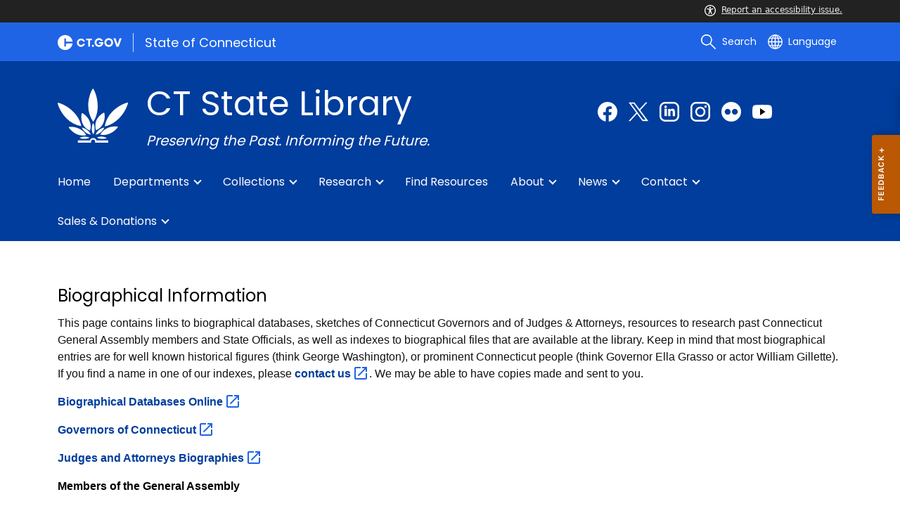

--- FILE ---
content_type: text/html; charset=utf-8
request_url: https://portal.ct.gov/csl/research/biographical-information
body_size: 17568
content:

<!DOCTYPE html>
<html lang="en">

<head>

    <!-- uat/version deploy -->
    <link rel="shortcut icon" href="/assets/agencyscaffolding/images/favIcon.ico" type="image/x-icon" />
    

<!-- Google Tag Manager -->
<script>(function(w,d,s,l,i){w[l]=w[l]||[];w[l].push({'gtm.start':
new Date().getTime(),event:'gtm.js'});var f=d.getElementsByTagName(s)[0],
j=d.createElement(s),dl=l!='dataLayer'?'&l='+l:'';j.async=true;j.src=
'https://www.googletagmanager.com/gtm.js?id='+i+dl;f.parentNode.insertBefore(j,f);
})(window,document,'script','dataLayer','GTM-56WZWNDL');</script>
<!-- End Google Tag Manager -->
    

<title>Biographical Information</title>
<meta name="description" content="" />
<meta name="keywords" content="" />
        <meta name="robots" content="index, follow" />

<!-- FACEBOOK -->
<meta property="og:description" content="" />
<meta property="og:title" content="Biographical Information" />
<meta property="og:url" content="https://portal.ct.gov/csl/research/biographical-information" />
<meta property="og:locale" content="en" />
<meta property="og:type" content="article" />
<meta property="og:image" content="" />
<!-- TWITTER -->
<meta name="twitter:card" content="summary" />
<meta name="twitter:url" content="https://portal.ct.gov/csl/research/biographical-information" />
<meta name="twitter:title" content="Biographical Information" />
<meta name="twitter:description" content="" />
<meta name="twitter:image" content="" />
<!-- GSC Filters -->
<meta name="pagetype" content="webpages" />





<link rel="canonical" href="https://portal.ct.gov/csl/research/biographical-information" />



<!-- <PageMap>
       <DataObject type="PageData">
          <Attribute name="type">webpages</Attribute>
          <Attribute name="metatitle">Biographical Information</Attribute>
       </DataObject>
    </PageMap> -->

    <!-- TODO:: Read the sitename from configuration -->
    <meta property="og:site_name" content="CT.gov" />
    <meta charset="utf-8" />
    <meta http-equiv="X-UA-Compatible" content="IE=edge" />
    <meta name="viewport" content="width=device-width, initial-scale=1" />
    <meta name="apple-mobile-web-app-capable" content="yes" />
    <meta name="mobile-web-app-capable" content="yes" />
    <meta name="apple-mobile-web-app-status-bar-style" content="black" />

    <!--<link rel="preload" as="font" href="~/assets/agencyscaffolding/css/fonts.min.css?v=20260124072613" />
    <link rel="stylesheet" href="~/assets/agencyscaffolding/css/components.min.css?v=20260124072613" />
    <link rel="stylesheet" href="~/assets/agencyscaffolding/css/print.min.css?v=20260124072613" media="print" />-->
    
    <link rel="stylesheet" href="/fractal-design-system/css/global.css?v=20260124072613" />

    <script src="/assets/agencyscaffolding/js/acc-bundle.js?v=20260124072613"></script>

    


    <script>
        /** Google search place holder code */
        (function () {
            var cx = '87d7e5a087a7f47c4';
            var gcse = document.createElement('script');
            gcse.type = 'text/javascript';
            gcse.async = true;
            gcse.src = 'https://cse.google.com/cse.js?cx=' + cx;
            var s = document.getElementsByTagName('script')[0];
            s.parentNode.insertBefore(gcse, s);
        })();

        var searchPlaceholder = false;
        function initiatePlaceholder() {
            var dmvHomeSearchEl = document.getElementById('gsc-i-id2');

            if (dmvHomeSearchEl) {
                searchPlaceholder = true;
                dmvHomeSearchEl.placeholder = '';
            }
            var dmvHomeSearchEl1 = document.getElementById('gsc-i-id1');
            if (dmvHomeSearchEl1) {
                searchPlaceholder = true;
                dmvHomeSearchEl1.placeholder = 'Search Portal';
            }
            if (searchPlaceholder === false) {
                setTimeout(initiatePlaceholder, 300);
            }


        }
        setTimeout(initiatePlaceholder, 300);

        /** Google search place holder code */
    </script>

    
<meta name="VIcurrentDateTime" content="639054118868168196" />
<meta name="VirtualFolder" content="/csl/" />
<script type="text/javascript" src="/layouts/system/VisitorIdentification.js"></script>


</head>
<body>
    <section role="region" aria-label="quick links">
        <a tabindex="0" aria-label="skip to content" class="show-on-focus skip-link" href="#mainContent">Skip to Content</a>
        <a tabindex="0" aria-label="skip to chat" id="skipToChat" class="show-on-focus skip-link" style="display: none;" href="#chatContent">Skip to Chat</a>
    </section>

    <script>
        function checkAndShowAnchor() {
            const helpButton = document.querySelector('.helpButton');
            const messagesWindow = document.querySelector('.messageWrapper');
            const messagesArea = document.querySelector('.messageArea');
            const dialogElement = document.querySelector('div[role="dialog"][aria-labelledby="sidebarDialogAssistiveText"].dockableContainer.showDockableContainer');
            const anchorTag = document.getElementById('skipToChat');

            if ((helpButton || dialogElement) && anchorTag) {
                if (dialogElement && !dialogElement.attributes['aria-live'] && !messagesWindow.attributes['aria-live']) {

                    dialogElement.setAttribute('aria-live', 'assertive');

                    messagesWindow.setAttribute('aria-live', 'assertive');
                    messagesWindow.setAttribute('aria-atomic', 'false');

                    dialogElement.focus();
                }

                anchorTag.style.display = 'block';

                //if (dialogElement)
                //    clearInterval(interval);
            }
        }

        function skipToChatProcess() {
            var elementExists = document.getElementsByClassName("helpButtonEnabled")[0];
            if (elementExists && window.innerWidth > 640) {
                document.getElementsByClassName("helpButtonEnabled")[0].setAttribute('id', 'chatContent');
                clearInterval(skip_to_chat_interval);
            }
        }


        const interval = setInterval(checkAndShowAnchor, 500);
        const skip_to_chat_interval = setInterval(skipToChatProcess, 500);
    </script>

    

<!-- Google Tag Manager (noscript) -->
<noscript><iframe src="https://www.googletagmanager.com/ns.html?id=GTM-56WZWNDL"
height="0" width="0" style="display:none;visibility:hidden"></iframe></noscript>
<!-- End Google Tag Manager (noscript) -->

    <access-bar></access-bar>

    <div class="page-wrap ctgov">

        

<style>
@media only screen and (max-width: 575.98px) {
    body:not(.dmv) {
        .language-widget .dropdown-menu {
            max-width: 300px !important;
        }
        .language_dropdown_menu .dropdown-item {
            white-space: unset;
            line-height: 21px;
            margin-bottom: 5px;
        }
    }
}
</style>






    <header class="cg-c-site-header" role="banner" aria-label="main site header">

    <div class="cg-c-accessbar">
        <div class="container">
            <div class="row-col">
                <a href="javascript:void(0);" onclick="window.location.href='https://www.surveymonkey.com/r/M8XWWCN?Acc=true&amp;SourceUrl='+encodeURIComponent(window.location.href);" class="cg-c-accessbar__link">
                    <svg version="1.1" class="cg-c-accessbar__header-icon" xmlns="http://www.w3.org/2000/svg" xmlns:xlink="http://www.w3.org/1999/xlink" x="0px" y="0px" viewBox="0 0 122.9 122.9" style="enable-background:new 0 0 122.9 122.9;" xml:space="preserve">

                    <path class="cg-c-accessbar__acc-icon" d="M61.4,0c33.9,0,61.5,27.5,61.5,61.4s-27.5,61.5-61.4,61.5C27.5,122.9,0,95.4,0,61.5C0,45.2,6.5,29.5,18,18
	C29.5,6.5,45.1,0,61.4,0z M61,74.2l-9,24.7c-0.4,1.3-1.4,2.3-2.6,2.8c-2.5,1.2-5.5,0.1-6.6-2.4c-0.6-1.2-0.6-2.6-0.2-3.8l6.2-17.3
	c0.5-1.3,0.9-2.6,1.2-4c0.3-1.4,0.4-2.8,0.5-4.2c0.2-2.5,0.4-5.3,0.5-7.9s0.2-5.2,0.3-7.3c0.1-2.6-0.6-2.8-2.7-3.3l-0.4-0.1l-18-3.4
	c-1.3-0.2-2.5-1-3.2-2.1c-1.6-2.3-1-5.4,1.3-7c1.1-0.8,2.4-1,3.8-0.8l19.3,3.6c0.8,0.1,1.5,0.2,2.3,0.2c2.4,0.3,4.8,0.5,7.2,0.5
	c3-0.1,6-0.3,8.9-0.7c0.9-0.1,1.8-0.2,2.6-0.3l18.2-3.4c1.3-0.3,2.6,0,3.8,0.7c2.3,1.5,2.9,4.7,1.3,6.9c0,0,0,0,0,0.1
	c-0.8,1.1-1.9,1.8-3.2,2.1l-17.4,3.3c-0.6,0.1-1.1,0.2-1.6,0.3c-1.8,0.3-2.7,0.5-2.6,3.1c0.1,1.9,0.3,4.2,0.6,6.5
	c0.3,2.8,0.8,5.7,1.3,8.4c0.3,1.8,0.6,3.2,1,4.6s0.8,2.8,1.4,4.4l6.1,16.9c0.9,2.6-0.4,5.5-3,6.4c-1.3,0.5-2.6,0.4-3.8-0.2
	c-1.2-0.6-2.1-1.6-2.6-2.8l-9-24.7l-1-1.8L61,74.2L61,74.2z M61.4,20.7c4.9,0,8.8,3.9,8.8,8.8c0,4.9-3.9,8.8-8.8,8.8
	c-4.9,0-8.8-3.9-8.8-8.8c0-2.3,0.9-4.6,2.6-6.2C56.9,21.6,59.1,20.7,61.4,20.7z M97.8,25.1C77.7,5,45.2,4.9,25.1,25
	S4.9,77.6,25,97.7s52.6,20.2,72.7,0.1c9.7-9.6,15.1-22.7,15.1-36.4C112.8,47.8,107.4,34.7,97.8,25.1z"></path>
        </svg>Report an accessibility issue.
                </a>
            </div>
        </div>
    </div>

    <script>
        document.addEventListener('DOMContentLoaded', function () {
            var accessBars = document.getElementsByTagName('access-bar');
            for (var i = 0; i < accessBars.length; i++) {
                accessBars[i].style.display = 'none';
            }
        });
    </script>










        <div class="cg-c-utilbar">
            <div class="container">
                <div class="row">
                    <div class="col-6">

<a href="https://portal.ct.gov/" class="cg-c-util-masthead" title="Ct.gov" ><img src="https://portal.ct.gov/csl/-/media/ctgov/feature/global/header/ctgov-logo-without-business-name.svg?rev=f0cc4286c5124e958cc22ceec4f96652&amp;la=en&amp;hash=2CFBA3CD709675E8D3ACF1E0EA010421" class="cg-c-util-masthead__logo" alt="Connecticut’s Official State Website Logo" />                                        <span class="cg-c-util-masthead__pipe"></span>
                                        <span class="cg-c-util-masthead__title">State of Connecticut</span>
</a>
                    </div>
                    <div class="col-6">

                        <div class="cg-c-navbar">

                            <!-- search -->

    <script>
        /** Google search place holder code */
        (function () {
            var cx = '87d7e5a087a7f47c4';
            var gcse = document.createElement('script');
            gcse.type = 'text/javascript';
            gcse.async = true;
            gcse.src = 'https://cse.google.com/cse.js?cx=' + cx;
            var s = document.getElementsByTagName('script')[0];
            s.parentNode.insertBefore(gcse, s);
        })();

        var searchPlaceholder = false;
        function initiatePlaceholder() {
            var dmvHomeSearchEl = document.getElementById('gsc-i-id2');

            if (dmvHomeSearchEl) {
                searchPlaceholder = true;
                dmvHomeSearchEl.placeholder = 'Search Portal';
            }
            var dmvHomeSearchEl1 = document.getElementById('gsc-i-id1');
            if (dmvHomeSearchEl1) {
                searchPlaceholder = true;
                dmvHomeSearchEl1.placeholder = 'Search Portal';
            }
            if (searchPlaceholder === false) {
                setTimeout(initiatePlaceholder, 300);
            }

        }
        setTimeout(initiatePlaceholder, 300);
    </script>
    <div class="cg-c-navbar__item js-navbar__search-input">
        <div class="cg-c-navbar__search-input">
            <div class="gcse-searchbox-only"
                 data-resultsUrl="https://portal.ct.gov/csl/search"
                 data-enableHistory="False"
                 data-autoCompleteMaxCompletions="20"
                 data-autoCompleteMatchType="Any"
                 data-defaultToRefinement=""
                 data-as_sitesearch="">
                <div id="___gcse_0">
                    <div class="gsc-control-searchbox-only gsc-control-searchbox-only-en"
                         dir="ltr">
                        <form class="gsc-search-box gsc-search-box-tools"
                              accept-charset="utf-8">
                            <table class="gsc-search-box"
                                   cellspacing="0"
                                   cellpadding="0">
                                <tbody>
                                    <tr>
                                        <td class="gsc-input"
                                            placeholder="Search Portal">
                                            <div class="gsc-input-box" id="gsc-iw-id1">
                                                <table style="width: 100%; padding: 0px;"
                                                       id="gs_id50"
                                                       class="gstl_50 gsc-input"
                                                       placeholder="Search Portal"
                                                       cellspacing="0"
                                                       cellpadding="0">
                                                    <tbody>
                                                        <tr>
                                                            <td id="gs_tti50" class="gsib_a">
                                                                <input autocomplete="off"
                                                                       type="text"
                                                                       size="10"
                                                                       class="gsc-input"
                                                                       name="search"
                                                                       title="search"
                                                                       style="width: 100%; padding: 0px; border: medium none; margin: 0px; height: auto; background: rgb(255, 255, 255) url(&quot;https://www.google.com/cse/static/images/1x/en/branding.png&quot;) no-repeat scroll left center; outline: currentcolor none medium;"
                                                                       id="gsc-i-id1"
                                                                       dir="ltr"
                                                                       spellcheck="false"
                                                                       placeholder="How can we help?" />
                                                            </td>
                                                            <td class="gsib_b">
                                                                <div class="gsst_b"
                                                                     id="gs_st50"
                                                                     dir="ltr">
                                                                    <a class="gsst_a"
                                                                       href="javascript:void(0)"
                                                                       style="display: none;"
                                                                       title="Clear search box"
                                                                       role="button">
                                                                        <span class="gscb_a"
                                                                              id="gs_cb50"
                                                                              aria-hidden="true">×</span>
                                                                    </a>
                                                                </div>
                                                            </td>
                                                        </tr>
                                                    </tbody>
                                                </table>
                                            </div>
                                        </td>
                                        <td class="gsc-search-button">
                                            <button class="gsc-search-button gsc-search-button-v2">
                                                <svg width="13"
                                                     height="13"
                                                     viewBox="0 0 13 13">
                                                    <title>search</title>
                                                    <path d="m4.8495 7.8226c0.82666 0 1.5262-0.29146 2.0985-0.87438 0.57232-0.58292 0.86378-1.2877 0.87438-2.1144 0.010599-0.82666-0.28086-1.5262-0.87438-2.0985-0.59352-0.57232-1.293-0.86378-2.0985-0.87438-0.8055-0.010599-1.5103 0.28086-2.1144 0.87438-0.60414 0.59352-0.8956 1.293-0.87438 2.0985 0.021197 0.8055 0.31266 1.5103 0.87438 2.1144 0.56172 0.60414 1.2665 0.8956 2.1144 0.87438zm4.4695 0.2115 3.681 3.6819-1.259 1.284-3.6817-3.7 0.0019784-0.69479-0.090043-0.098846c-0.87973 0.76087-1.92 1.1413-3.1207 1.1413-1.3553 0-2.5025-0.46363-3.4417-1.3909s-1.4088-2.0686-1.4088-3.4239c0-1.3553 0.4696-2.4966 1.4088-3.4239 0.9392-0.92727 2.0864-1.3969 3.4417-1.4088 1.3553-0.011889 2.4906 0.45771 3.406 1.4088 0.9154 0.95107 1.379 2.0924 1.3909 3.4239 0 1.2126-0.38043 2.2588-1.1413 3.1385l0.098834 0.090049z"></path>
                                                </svg>
                                            </button>
                                        </td>
                                        <td class="gsc-clear-button">
                                            <div class="gsc-clear-button"
                                                 title="clear results">&nbsp;</div>
                                        </td>
                                    </tr>
                                </tbody>
                            </table>
                        </form>
                    </div>
                </div>

            </div>
        </div>
    </div>
    <div class="cg-c-navbar__item">
        <button class="cg-c-navbar__button cg-c-navbar__button--search js-navbar__search"
                aria-label="search"
                tabindex="0">
            <img src="https://portal.ct.gov/csl/-/media/ctgov/feature/global/header/search-outline-white.svg?rev=54de92f8396d4345b13a0c401444cf84&amp;la=en&amp;hash=C80B95D76DAD29139F2E38197FB8A118" class="cg-c-navbar__icon cg-c-navbar__icon--search" alt="" />
            <span class="cg-c-navbar__link-text">
                Search
            </span>
        </button>
        <div class="cg-c-navbar__button cg-c-navbar__button--close js-navbar__search--close">
            <img src="https://portal.ct.gov/csl/-/media/ctgov/feature/search/search/close-outline-white.svg?rev=cc30841e197f4423b2bb31dc50adb200&amp;la=en&amp;hash=C65980A6EEDC0ED2DFF48B4C12F5CEB8" class="cg-c-navbar__icon cg-c-navbar__icon--close" alt="Close Search" />
        </div>
    </div>






                            <!-- language -->
                            
<div class="cg-c-navbar__item js-navbar__language">
    <button class="cg-c-navbar__button cg-c-navbar__button--language"
            tabindex="0"
            id="cg-language-toggle"
            aria-label="Select a language"
            aria-haspopup="true"
            aria-expanded="false">
        <img src="/-/media/CtGov/Feature/Global/Header/globe-outline-white.svg"
             class="cg-c-navbar__icon cg-c-navbar__icon--language" alt="" /><span class="cg-c-navbar__link-text">
            Language
        </span>
    </button>
    <ul class="cg-c-menu cg-c-menu--navbar dropdown-menu notranslate"
        aria-labelledby="cg-language-toggle"
        id="cg-language-content">

            <li class="cg-c-menu__item">
                <a class="cg-c-menu__link dropdown-item" href="javascript:void(0);" data-language="ar">Arabic</a>
            </li>
            <li class="cg-c-menu__item">
                <a class="cg-c-menu__link dropdown-item" href="javascript:void(0);" data-language="zh-CN">Chinese (Simplified)</a>
            </li>
            <li class="cg-c-menu__item">
                <a class="cg-c-menu__link dropdown-item" href="javascript:void(0);" data-language="zh-TW">Chinese (Traditional)</a>
            </li>
            <li class="cg-c-menu__item">
                <a class="cg-c-menu__link dropdown-item" href="javascript:void(0);" data-language="en_US">English</a>
            </li>
            <li class="cg-c-menu__item">
                <a class="cg-c-menu__link dropdown-item" href="javascript:void(0);" data-language="fr">French</a>
            </li>
            <li class="cg-c-menu__item">
                <a class="cg-c-menu__link dropdown-item" href="javascript:void(0);" data-language="de">German</a>
            </li>
            <li class="cg-c-menu__item">
                <a class="cg-c-menu__link dropdown-item" href="javascript:void(0);" data-language="ht">Haitian Creole</a>
            </li>
            <li class="cg-c-menu__item">
                <a class="cg-c-menu__link dropdown-item" href="javascript:void(0);" data-language="hi">Hindi</a>
            </li>
            <li class="cg-c-menu__item">
                <a class="cg-c-menu__link dropdown-item" href="javascript:void(0);" data-language="it">Italian</a>
            </li>
            <li class="cg-c-menu__item">
                <a class="cg-c-menu__link dropdown-item" href="javascript:void(0);" data-language="ko">Korean</a>
            </li>
            <li class="cg-c-menu__item">
                <a class="cg-c-menu__link dropdown-item" href="javascript:void(0);" data-language="ps">Pashto</a>
            </li>
            <li class="cg-c-menu__item">
                <a class="cg-c-menu__link dropdown-item" href="javascript:void(0);" data-language="pl">Polish</a>
            </li>
            <li class="cg-c-menu__item">
                <a class="cg-c-menu__link dropdown-item" href="javascript:void(0);" data-language="pt">Portuguese (Brazil)</a>
            </li>
            <li class="cg-c-menu__item">
                <a class="cg-c-menu__link dropdown-item" href="javascript:void(0);" data-language="ru">Russian</a>
            </li>
            <li class="cg-c-menu__item">
                <a class="cg-c-menu__link dropdown-item" href="javascript:void(0);" data-language="es">Spanish</a>
            </li>
            <li class="cg-c-menu__item">
                <a class="cg-c-menu__link dropdown-item" href="javascript:void(0);" data-language="tl">Filipino</a>
            </li>
            <li class="cg-c-menu__item">
                <a class="cg-c-menu__link dropdown-item" href="javascript:void(0);" data-language="uk">Ukrainian</a>
            </li>
            <li class="cg-c-menu__item">
                <a class="cg-c-menu__link dropdown-item" href="javascript:void(0);" data-language="vi">Vietnamese</a>
            </li>

    </ul>
</div>

    <div class="google_translate">
        <div id="newTranslate_element"> </div>
        <script type="text/javascript"
                src="//translate.google.com/translate_a/element.js?cb=initGoogleTranslateElement"></script>
    </div>




                            <!-- sign in -->


                        </div>

                    </div>
                </div>
            </div>
        </div>

        <!-- end of utility bar -->
        <!-- home hero background images -->

        <div class="cg-n-navigation__container" style="background-image: url('')">
            <div class="container">
                <div class="row">
                    <div class="col-6 col-lg-8">
                        <span id="heroTitleValueForH1" style="display: none;">CT State Library</span>

                        <script>
                            document.addEventListener("DOMContentLoaded", function () {

                                // Check if there are any h1 tags on the page except for the one with id "ct-logoutModalLabel"
                                var h1Tags = document.querySelectorAll("h1:not(#ct-logoutModalLabel)");

                                var isHome = "False";
                                console.log("It is home page: ", isHome)

                                if (h1Tags.length <= 0 && isHome == "True") {
                                    var heroTitleValue = document.getElementById("heroTitleValueForH1").textContent;
                                    console.log("Value of heroTitleValueForH1:", heroTitleValue);

                                    var srOnlySpan = document.createElement("span");
                                    srOnlySpan.className = "sr-only";

                                    var newH1 = document.createElement("h1");
                                    newH1.textContent = heroTitleValue;

                                    srOnlySpan.appendChild(newH1);
                                    document.body.insertBefore(srOnlySpan, document.body.firstChild);
                                    console.log("New sr-only span with h1 inserted into the DOM.");
                                } else {
                                    console.log("No h1 tags found on the page.");
                                }
                            });
                        </script>


                        <div class="cg-c-agency-head">
        <div class="cg-c-agency-head__logo">
            <img src="https://portal.ct.gov/csl/-/media/csl/logo/csl-logo.svg?rev=20baa8fcc4864a758aa26bae4e8cd69a&amp;la=en&amp;hash=10E5C2050CB5B5CB14661B7AEADFD6A0" class="cg-c-agency-head__imgsrc" vspace="8" alt="Connecticut State Library" />
        </div>
        
    <div class="cg-c-agency-head__masthead">
        <div class="cg-c-agency-head__title">
            CT State Library
        </div>
        <div class="cg-c-agency-head__description">
            <em>Preserving the Past. Informing the Future.</em>
        </div>
    </div>
</div>

                    </div>

                    <div class="col-6 col-lg-4">

                        <!-- social icons -->
    <div class="cg-c-social-menu">
        <ul class="cg-c-social-menu__list">

                        <li class="cg-c-social-menu__item">
                            <a href="http://www.facebook.com/CtStateLibrary" target="_blank" aria-label="Facebook external link" class="cg-c-social-menu__link">
                                <img class="cg-c-social-menu__icon-img" src="https://portal.ct.gov/csl/-/media/ctgov/project/agencyscaffolding/footer/revised-social-icons/facebook_dark-blue.svg?rev=99fc3f16e0d2402aa63b4f9060bb06d1" alt="Facebook" />
                            </a>
                        </li>
                        <li class="cg-c-social-menu__item">
                            <a href="http://www.twitter.com/LibraryofCt" target="_blank" aria-label="Twitter external link" class="cg-c-social-menu__link">
                                <img class="cg-c-social-menu__icon-img" src="https://portal.ct.gov/csl/-/media/ctgov/project/agencyscaffolding/footer/revised-social-icons/twitter_dark-blue.svg?rev=0db6c1c027f04ffab4a4572c12babb37" alt="X" />
                            </a>
                        </li>
                        <li class="cg-c-social-menu__item">
                            <a href="https://www.linkedin.com/company/connecticut-state-library/" target="_blank" aria-label="LinkedIn external link" class="cg-c-social-menu__link">
                                <img class="cg-c-social-menu__icon-img" src="https://portal.ct.gov/csl/-/media/ctgov/project/agencyscaffolding/footer/revised-social-icons/linkedin_dark-blue.svg?rev=d6dcfbddf0464bba88523c081dc273fe" alt="LinkedIn" />
                            </a>
                        </li>
                        <li class="cg-c-social-menu__item">
                            <a href="https://www.instagram.com/ctstatelibrary" target="_blank" aria-label="Instagram external link" class="cg-c-social-menu__link">
                                <img class="cg-c-social-menu__icon-img" src="https://portal.ct.gov/csl/-/media/ctgov/project/agencyscaffolding/footer/revised-social-icons/instagram_dark-blue.svg?rev=468cf9b036dd4d12b7f28c0421c7a309" alt="Instagram" />
                            </a>
                        </li>
                        <li class="cg-c-social-menu__item">
                            <a href="http://www.flickr.com/photos/ctarchives" target="_blank" aria-label="Flickr external link" class="cg-c-social-menu__link">
                                <img class="cg-c-social-menu__icon-img" src="https://portal.ct.gov/csl/-/media/ctgov/project/agencyscaffolding/footer/flickr_31.svg?rev=b78c358d866b46d99ca267fa55dcb74a" alt="Flickr" />
                            </a>
                        </li>
                        <li class="cg-c-social-menu__item">
                            <a href="https://www.youtube.com/channel/UCn6oqyrM4hcWipvepDFoiUQ" target="_blank" aria-label="YouTube external link" class="cg-c-social-menu__link">
                                <img class="cg-c-social-menu__icon-img" src="https://portal.ct.gov/csl/-/media/ctgov/project/agencyscaffolding/footer/revised-social-icons/youtube_dark-blue.svg?rev=cb9afaf4756f4264b4042eee86029d87" alt="YouTube" />
                            </a>
                        </li>

        </ul>
    </div>


                    </div>
                </div>
            </div>

            <div class="container">
                <div class="row-col">

                    <!-- navigation -->
    <div class="cg-c-main-nav__container">

        <div class="cg-c-hamburger hidden" id="hamburger">
            <div class="cg-c-hamburger__clickable" tabindex="0">CT State Library</div>
            <span class="cg-c-hamburger__icon">&#9776;</span>
            <span class="cg-c-hamburger__title">CT State Library</span>
            <span class="cg-c-hamburger__menu-label">Main Menu</span>
        </div>

        <div class="cg-c-main-nav__menu-overlay"></div>

        <nav class="cg-c-main-nav" role="navigation" aria-label="Press control + alt + spacebar to open submenus">

            <div class="cg-c-main-nav__meta-nav">
                <div class="cg-c-menu-close hidden" id="menu-close" tabindex="0">
                    <span class="cg-c-menu-close__icon">&times;</span>
                    Close
                </div>

                <div class="cg-c-menu-sub-back hidden"
                     id="menu-sub-back"
                     tabindex="0">
                    <span class="cg-c-menu-sub-back__icon">&#x2B90;</span>
                    Back
                </div>

                <div class="cg-c-menu-sub-sub-back hidden"
                     id="menu-sub-sub-back"
                     tabindex="0">
                    <span class="cg-c-menu-sub-sub-back__icon">&#x2B90;</span>
                    Back
                </div>
            </div>
                <ul class="cg-c-main-nav__list cg-c-main-nav__list--main">
                            <li class="cg-c-main-nav__item">
<a href="https://portal.ct.gov/csl" class="cg-c-main-nav__link" >Home</a>                                
                                
                            </li>
                            <li class="cg-c-main-nav__item">
<a href="https://portal.ct.gov/csl/departments" class="cg-c-main-nav__link" >Departments</a>                                
                                        <ul class="cg-c-main-nav__list cg-c-main-nav__list--sub">
                    <li class="cg-c-main-nav__item">
<a href="https://portal.ct.gov/csl/departments/reference-services-group" class="cg-c-main-nav__link" >Reference</a>                        
                                <ul class="cg-c-main-nav__list cg-c-main-nav__list--sub-sub">
                    <li class="cg-c-main-nav__item">
<a href="https://libguides.ctstatelibrary.org/GIRS/home" class="cg-c-main-nav__link" >Government information</a>                    </li>
                    <li class="cg-c-main-nav__item">
<a href="https://libguides.ctstatelibrary.org/hg/home" class="cg-c-main-nav__link" >History and genealogy</a>                    </li>
                    <li class="cg-c-main-nav__item">
<a href="https://libguides.ctstatelibrary.org/law" class="cg-c-main-nav__link" >Law and legislation</a>                    </li>
        </ul>

                    </li>
                    <li class="cg-c-main-nav__item">
<a href="https://portal.ct.gov/csl/departments/collection-services-group" class="cg-c-main-nav__link" >Collection services</a>                        
                        
                    </li>
                    <li class="cg-c-main-nav__item">
<a href="https://portal.ct.gov/csl/departments/public-records" class="cg-c-main-nav__link" title="Public Records" >Public records </a>                        
                                <ul class="cg-c-main-nav__list cg-c-main-nav__list--sub-sub">
                    <li class="cg-c-main-nav__item">
<a href="https://portal.ct.gov/csl/departments/public-records/about" class="cg-c-main-nav__link" >About public records</a>                    </li>
                    <li class="cg-c-main-nav__item">
<a href="https://portal.ct.gov/csl/departments/public-records/municipal-program" class="cg-c-main-nav__link" >Municipal Records Program</a>                    </li>
                    <li class="cg-c-main-nav__item">
<a href="https://portal.ct.gov/csl/departments/public-records/municipal-program/policies-forms" class="cg-c-main-nav__link" >Municipal forms, policies, & procedures</a>                    </li>
                    <li class="cg-c-main-nav__item">
<a href="https://portal.ct.gov/csl/departments/public-records/municipal-program/general-schedules" class="cg-c-main-nav__link" >Municipal general retention schedules</a>                    </li>
                    <li class="cg-c-main-nav__item">
<a href="https://portal.ct.gov/csl/departments/public-records/municipal-program/hdpp" class="cg-c-main-nav__link" >Historic Documents Preservation Program</a>                    </li>
                    <li class="cg-c-main-nav__item">
<a href="https://portal.ct.gov/csl/departments/public-records/state-program" class="cg-c-main-nav__link" >State Records Program</a>                    </li>
                    <li class="cg-c-main-nav__item">
<a href="https://portal.ct.gov/csl/departments/public-records/state-program/policies-forms" class="cg-c-main-nav__link" >State forms, policies, & procedures</a>                    </li>
                    <li class="cg-c-main-nav__item">
<a href="https://portal.ct.gov/csl/departments/public-records/state-program/general-schedules" class="cg-c-main-nav__link" >State general retention schedules</a>                    </li>
                    <li class="cg-c-main-nav__item">
<a href="https://portal.ct.gov/csl/departments/public-records/state-program/agency-specific-schedules" class="cg-c-main-nav__link" >State agency specific retention schedules</a>                    </li>
                    <li class="cg-c-main-nav__item">
<a href="https://portal.ct.gov/csl/departments/public-records/state-program/state-records-center" class="cg-c-main-nav__link" >State Records Center</a>                    </li>
                    <li class="cg-c-main-nav__item">
<a href="https://portal.ct.gov/csl/departments/public-records/essential-records" class="cg-c-main-nav__link" >Essential Records Program</a>                    </li>
        </ul>

                    </li>
                    <li class="cg-c-main-nav__item">
<a href="https://portal.ct.gov/csl/departments/division-of-library-development" class="cg-c-main-nav__link" >Library development</a>                        
                                <ul class="cg-c-main-nav__list cg-c-main-nav__list--sub-sub">
                    <li class="cg-c-main-nav__item">
<a href="https://portal.ct.gov/csl/departments/ct-lab" class="cg-c-main-nav__link" >CT Library for Accessible books</a>                    </li>
        </ul>

                    </li>
                    <li class="cg-c-main-nav__item">
<a href="https://portal.ct.gov/csl/departments/museum-of-connecticut-history" class="cg-c-main-nav__link" >Museum of CT History</a>                        
                        
                    </li>
                    <li class="cg-c-main-nav__item">
<a href="https://portal.ct.gov/csl/departments/state-archives" class="cg-c-main-nav__link" >State archives</a>                        
                                <ul class="cg-c-main-nav__list cg-c-main-nav__list--sub-sub">
                    <li class="cg-c-main-nav__item">
<a href="https://portal.ct.gov/csl/departments/state-archives/collections" class="cg-c-main-nav__link" >Collections</a>                    </li>
                    <li class="cg-c-main-nav__item">
<a href="https://portal.ct.gov/csl/departments/state-archives/historical-records-advisory-board" class="cg-c-main-nav__link" >Historical Records Advisory Board</a>                    </li>
                    <li class="cg-c-main-nav__item">
<a href="https://portal.ct.gov/csl/departments/state-archives/policies-and-procedures" class="cg-c-main-nav__link" >Policies and Procedures</a>                    </li>
                    <li class="cg-c-main-nav__item">
<a href="https://portal.ct.gov/csl/departments/state-archives/state-archives-news" class="cg-c-main-nav__link" >State Archives News</a>                    </li>
        </ul>

                    </li>
        </ul>

                            </li>
                            <li class="cg-c-main-nav__item">
<a href="https://portal.ct.gov/csl/collections" class="cg-c-main-nav__link" >Collections</a>                                
                                        <ul class="cg-c-main-nav__list cg-c-main-nav__list--sub">
                    <li class="cg-c-main-nav__item">
<a href="https://libguides.ctstatelibrary.org/az.php" class="cg-c-main-nav__link" >Databases</a>                        
                        
                    </li>
                    <li class="cg-c-main-nav__item">
<a href="https://libguides.ctstatelibrary.org/DigitalCollectionsatCSL" class="cg-c-main-nav__link" >Digital collections</a>                        
                        
                    </li>
                    <li class="cg-c-main-nav__item">
<a href="https://cscu-csl.primo.exlibrisgroup.com/discovery/search?vid=01CSCU_CSL:CSL_V1" class="cg-c-main-nav__link" >Library catalog</a>                        
                        
                    </li>
                    <li class="cg-c-main-nav__item">
<a href="https://cslarchives.ctstatelibrary.org/" class="cg-c-main-nav__link" >State archives finding aids</a>                        
                        
                    </li>
                    <li class="cg-c-main-nav__item">
<a href="https://portal.ct.gov/csl/collections/newspapers" class="cg-c-main-nav__link" >Newspapers</a>                        
                        
                    </li>
                    <li class="cg-c-main-nav__item">
<a href="https://portal.ct.gov/csl/collections/resources-for-state-agencies-local-gov" class="cg-c-main-nav__link" >For State Agencies/Local Gov</a>                        
                        
                    </li>
                    <li class="cg-c-main-nav__item">
<a href="https://libguides.ctstatelibrary.org/WPA-Art" class="cg-c-main-nav__link" >WPA art inventory</a>                        
                        
                    </li>
        </ul>

                            </li>
                            <li class="cg-c-main-nav__item">
<a href="https://portal.ct.gov/csl/research" class="cg-c-main-nav__link" >Research</a>                                
                                        <ul class="cg-c-main-nav__list cg-c-main-nav__list--sub">
                    <li class="cg-c-main-nav__item">
<a href="https://libguides.ctstatelibrary.org/hg/aerialphotos" class="cg-c-main-nav__link" >Aerial Photos</a>                        
                        
                    </li>
                    <li class="cg-c-main-nav__item">
<a href="https://portal.ct.gov/csl/collections/newspapers" class="cg-c-main-nav__link" >CT Newspapers</a>                        
                        
                    </li>
                    <li class="cg-c-main-nav__item">
<a href="https://libguides.ctstatelibrary.org/az.php" class="cg-c-main-nav__link" >Databases</a>                        
                        
                    </li>
                    <li class="cg-c-main-nav__item">
<a href="https://portal.ct.gov/csl/research/legislative-histories" class="cg-c-main-nav__link" >Legislative histories</a>                        
                        
                    </li>
                    <li class="cg-c-main-nav__item">
<a href="https://libguides.ctstatelibrary.org/researchguides" class="cg-c-main-nav__link" >Research Guides</a>                        
                        
                    </li>
                    <li class="cg-c-main-nav__item">
<a href="https://portal.ct.gov/csl/collections/state-agency-profiles" class="cg-c-main-nav__link" >State agency profiles</a>                        
                        
                    </li>
        </ul>

                            </li>
                            <li class="cg-c-main-nav__item">
<a href="https://portal.ct.gov/csl/find-resources" class="cg-c-main-nav__link" >Find Resources</a>                                
                                
                            </li>
                            <li class="cg-c-main-nav__item">
<a href="https://portal.ct.gov/csl/home/about" class="cg-c-main-nav__link" >About</a>                                
                                        <ul class="cg-c-main-nav__list cg-c-main-nav__list--sub">
                    <li class="cg-c-main-nav__item">
<a href="https://portal.ct.gov/csl/about/get-a-csl-library-card-and-use-or-borrow-materials" class="cg-c-main-nav__link" >Get a CSL library card</a>                        
                        
                    </li>
                    <li class="cg-c-main-nav__item">
<a href="https://portal.ct.gov/csl/about/interlibrary-loans---ill" class="cg-c-main-nav__link" >Interlibrary Loans (ILL)</a>                        
                        
                    </li>
                    <li class="cg-c-main-nav__item">
<a href="https://portal.ct.gov/csl/about/hours-and-locations" class="cg-c-main-nav__link" >Hours & locations</a>                        
                                <ul class="cg-c-main-nav__list cg-c-main-nav__list--sub-sub">
                    <li class="cg-c-main-nav__item">
<a href="https://portal.ct.gov/csl/about/hours-and-locations/visit-the-state-library-in-hartford" class="cg-c-main-nav__link" >Visit the State Library in Hartford</a>                    </li>
        </ul>

                    </li>
                    <li class="cg-c-main-nav__item">
<a href="https://portal.ct.gov/csl/about/csl-policies" class="cg-c-main-nav__link" >CSL policies</a>                        
                        
                    </li>
                    <li class="cg-c-main-nav__item">
<a href="https://portal.ct.gov/csl/about/state-librarian" class="cg-c-main-nav__link" >State Librarian</a>                        
                        
                    </li>
                    <li class="cg-c-main-nav__item">
<a href="https://portal.ct.gov/csl/about/state-library-board" class="cg-c-main-nav__link" >Library board</a>                        
                        
                    </li>
        </ul>

                            </li>
                            <li class="cg-c-main-nav__item">
<a href="https://portal.ct.gov/csl/news" class="cg-c-main-nav__link" >News</a>                                
                                        <ul class="cg-c-main-nav__list cg-c-main-nav__list--sub">
                    <li class="cg-c-main-nav__item">
<a href="https://portal.ct.gov/csl/news/third-thursday-presentations" class="cg-c-main-nav__link" >Third Thursday video presentations</a>                        
                        
                    </li>
                    <li class="cg-c-main-nav__item">
<a href="https://portal.ct.gov/csl/news/events" class="cg-c-main-nav__link" >Upcoming events</a>                        
                        
                    </li>
        </ul>

                            </li>
                            <li class="cg-c-main-nav__item">
<a href="https://portal.ct.gov/csl/contactus" class="cg-c-main-nav__link" >Contact</a>                                
                                        <ul class="cg-c-main-nav__list cg-c-main-nav__list--sub">
                    <li class="cg-c-main-nav__item">
<a href="https://portal.ct.gov/csl/email-us" class="cg-c-main-nav__link" >Email us</a>                        
                        
                    </li>
                    <li class="cg-c-main-nav__item">
<a href="https://portal.ct.gov/csl/contactus/contact-state-library-departments" class="cg-c-main-nav__link" >Contact state library departments</a>                        
                        
                    </li>
        </ul>

                            </li>
                            <li class="cg-c-main-nav__item">
<a href="https://portal.ct.gov/csl/sales-and-donations" class="cg-c-main-nav__link" >Sales & donations</a>                                
                                        <ul class="cg-c-main-nav__list cg-c-main-nav__list--sub">
                    <li class="cg-c-main-nav__item">
<a href="https://ctstatelibrary.info/the-public-records-of-the-state-of-connecticut-order-form/" class="cg-c-main-nav__link" >Purchase public records of the state</a>                        
                        
                    </li>
                    <li class="cg-c-main-nav__item">
<a href="https://egov.ct.gov/HeritageFoundationDonations/Donation/Create" class="cg-c-main-nav__link" >CT Library for Accessible Books</a>                        
                        
                    </li>
                    <li class="cg-c-main-nav__item">
<a href="https://portal.ct.gov/csl/sales-and-donations/connecticut-fights" class="cg-c-main-nav__link" >Purchase CT Fights book</a>                        
                        
                    </li>
                    <li class="cg-c-main-nav__item">
<a href="https://portal.ct.gov/csl/sales-and-donations/connecticut-heritage-foundation" class="cg-c-main-nav__link" >Connecticut Heritage Foundation</a>                        
                        
                    </li>
        </ul>

                            </li>
                </ul>
        </nav>
    </div>
                </div>
            </div>
        </div>

    </header>
    <!-- sign out modal -->
    <div class="cg-c-modal modal fade"
         id="js-logoutModal"
         data-backdrop="static"
         data-keyboard="false"
         tabindex="-1"
         aria-labelledby="ct-logoutModalLabel"
         aria-hidden="true">
        <div class="modal-dialog modal-dialog modal-dialog-centered">
            <div class="modal-content">
                <div class="modal-header">
                    <h2 class="modal-title" id="ct-logoutModalLabel">
                        You are about to Logout
                    </h2>
                    <button type="button"
                            class="cg-c-modal__close close"
                            data-dismiss="modal"
                            data-bs-dismiss="modal"
                            aria-label="Close">
                        <span aria-hidden="true">&times;</span>
                    </button>
                </div>
                <div class="modal-body">
                    Are you sure you want to log out of your account? If you do want to logout, please click &quot;Logout&quot;.
                </div>
                <div class="modal-footer">

                    <button type="button"
                            class="cg-c-button cg-c-button--secondary"
                            data-dismiss="modal"
                            data-bs-dismiss="modal">
                        Cancel
                    </button>

                        <a type="button" class="cg-c-button cg-c-button--primary ct-logout" href="https://stg.login.ct.gov/IDPSloInit?metaAlias=/boscitizens/devidp&amp;binding=urn:oasis:names:tc:SAML:2.0:bindings:HTTP-POST&amp;RelayState=https://stg.login.ct.gov/ctidentity/login" target="">
                            Logout
                        </a>

                </div>
            </div>
        </div>
    </div>

        <div>
            <div class="master-template">

                <section class="content sitecore-placeholder-content" role="region" aria-label="page information">
                    

<!-- validate dr environment -->







<div class=content-block-section>
    <div class="container" >

                
        <div class="row">
            <div class="col-lg-12 col-12">
                
            </div>
        </div>
    </div>
</div>



                </section>


                <main id="mainContent" role="main">
                    


<div class=content-block-section>
    <div class="container" >

                
        <div class="row">
            <div class="col-lg-12 col-12">
                


<article class="richtext-content tile-card-anchor  " >
        <h3 class="title-spacing heading-6">Biographical Information</h3>
    <p style="color: #111111; background-color: #ffffff; margin-right: 0px; margin-bottom: 20px; margin-left: 0px; padding: 0px; border: 0px;">This page contains links to biographical databases, sketches of Connecticut Governors and of Judges &amp; Attorneys, resources to research past Connecticut General Assembly members and State Officials, as well as indexes to biographical files that are available at the library. Keep in mind that most biographical entries are for well known historical figures (think George Washington), or prominent Connecticut people (think Governor Ella Grasso or actor William Gillette). If you find a name in one of our indexes, please&nbsp;<strong style="margin: 0px; padding: 0px; border: 0px;"><a href="https://ctstatelibrary.org/contact-us/" style="color: #0f5ea8; margin: 0px; padding: 0px; border: 0px;">contact us</a></strong>. We may be able to have copies made and sent to you.&nbsp;</p>
<p style="color: #111111; background-color: #ffffff; margin: 0px 0px 20px; padding: 0px; border: 0px;"><strong style="margin: 0px; padding: 0px; border: 0px;"><a href="https://libguides.ctstatelibrary.org/az.php?s=41038" style="color: #0f5ea8; margin: 0px; padding: 0px; border: 0px;">Biographical Databases Online</a></strong></p>
<p style="color: #111111; background-color: #ffffff; margin: 0px 0px 20px; padding: 0px; border: 0px;"><a href="https://museumofcthistory.org/museum-exhibits/governors-of-connecticut/roster-of-connecticut-governors/" style="color: #0f5ea8; margin: 0px; padding: 0px; border: 0px;"><strong style="margin: 0px; padding: 0px; border: 0px;">Governors of Connecticut</strong></a></p>
<p style="color: #111111; background-color: #ffffff; margin: 0px 0px 20px; padding: 0px; border: 0px;"><a href="https://libguides.ctstatelibrary.org/law/judge-attorney-biographies" style="color: #0f5ea8; margin: 0px; padding: 0px; border: 0px;"><strong style="margin: 0px; padding: 0px; border: 0px;">Judges and Attorneys Biographies</strong></a></p>
<p style="color: #111111; background-color: #ffffff; margin: 0px 0px 20px; padding: 0px; border: 0px;"><strong style="margin: 0px; padding: 0px; border: 0px;">Members of the General Assembly</strong></p>
<ul style="color: #111111; background-color: #ffffff; margin: 0px 0px 15px 20px; padding: 0px; border: 0px; list-style-type: circle; list-style-image: initial;">
    <li style="margin: 0px; padding: 0px; border: 0px;"><strong style="margin: 0px; padding: 0px; border: 0px;"><a href="https://www.ctatatelibrarydata.org/connecticut-general-assembly-members/" style="color: #0f5ea8; margin: 0px; padding: 0px; border: 0px;">Connecticut General Assembly Database</a></strong></li>
    <li style="margin: 0px; padding: 0px; border: 0px;"><strong style="margin: 0px; padding: 0px; border: 0px;"><a href="https://cscu-csl-primo.hosted.exlibrisgroup.com/primo-explore/fulldisplay?docid=01CSCU_NETWORK_ALMA7171254470003451&amp;context=L&amp;vid=CSL_V1&amp;search_scope=CSL_ALMA&amp;tab=default_tab&amp;lang=en_US" style="color: #0f5ea8; margin: 0px; padding: 0px; border: 0px;">Evening Post Annual &ndash; Biographical Sketches of State Officers,&nbsp;Online 1882-1889, 1892, 1895</a></strong></li>
    <li style="margin: 0px; padding: 0px; border: 0px;"><strong style="margin: 0px; padding: 0px; border: 0px;"><a href="https://cscu-csl-primo.hosted.exlibrisgroup.com/primo-explore/fulldisplay?docid=01CSCU_NETWORK_ALMA7173705640003451&amp;context=L&amp;vid=CSL_V1&amp;search_scope=CSL_ALMA&amp;tab=default_tab&amp;lang=en_US" style="color: #0f5ea8; margin: 0px; padding: 0px; border: 0px;">Goodwin&rsquo;s Annual Legislative Statistics of State Officers, Senate, and House of Representatives of Connecticut , 1850-1880</a></strong></li>
    <li style="margin: 0px; padding: 0px; border: 0px;"><strong style="margin: 0px; padding: 0px; border: 0px;"><a href="https://cscu-csl-primo.hosted.exlibrisgroup.com/primo-explore/fulldisplay?docid=01CSCU_NETWORK_ALMA7170406430003451&amp;context=L&amp;vid=CSL_V1&amp;search_scope=CSL_ALMA&amp;tab=default_tab&amp;lang=en_US" style="color: #0f5ea8; margin: 0px; padding: 0px; border: 0px;">Roll of State Officers and Members of General Assembly of Connecticut, from 1776 to 1881</a></strong></li>
    <li style="margin: 0px; padding: 0px; border: 0px;"><strong style="margin: 0px; padding: 0px; border: 0px;">Taylor&rsquo;s Souvenir of the State Capitol, various titles,&nbsp;<a href="https://cscu-csl-primo.hosted.exlibrisgroup.com/primo-explore/fulldisplay?docid=01CSCU_NETWORK_ALMA7176929830003451&amp;context=L&amp;vid=CSL_V1&amp;search_scope=CSL_ALMA&amp;tab=default_tab&amp;lang=en_US" style="color: #0f5ea8; margin: 0px; padding: 0px; border: 0px;">1897-1898</a>&nbsp;,&nbsp;<a href="https://cscu-csl-primo.hosted.exlibrisgroup.com/primo-explore/fulldisplay?docid=01CSCU_NETWORK_ALMA7173342060003451&amp;context=L&amp;vid=CSL_V1&amp;search_scope=CSL_ALMA&amp;tab=default_tab&amp;lang=en_US" style="color: #0f5ea8; margin: 0px; padding: 0px; border: 0px;">1899-1900</a>,&nbsp;<a href="https://cscu-csl-primo.hosted.exlibrisgroup.com/primo-explore/fulldisplay?docid=01CSCU_NETWORK_ALMA7170862850003451&amp;context=L&amp;vid=CSL_V1&amp;search_scope=CSL_ALMA&amp;tab=default_tab&amp;lang=en_US" style="color: #0f5ea8; margin: 0px; padding: 0px; border: 0px;">1901-1904</a>&nbsp;,&nbsp;<a href="https://cscu-csl-primo.hosted.exlibrisgroup.com/primo-explore/fulldisplay?docid=01CSCU_NETWORK_ALMA7178224220003451&amp;context=L&amp;vid=CSL_V1&amp;search_scope=CSL_ALMA&amp;tab=default_tab&amp;lang=en_US" style="color: #0f5ea8; margin: 0px; padding: 0px; border: 0px;">1905-1906</a>&nbsp;,&nbsp;<a href="https://cscu-csl-primo.hosted.exlibrisgroup.com/primo-explore/fulldisplay?docid=01CSCU_NETWORK_ALMA7178255510003451&amp;context=L&amp;vid=CSL_V1&amp;search_scope=CSL_ALMA&amp;tab=default_tab&amp;lang=en_US" style="color: #0f5ea8; margin: 0px; padding: 0px; border: 0px;">1907-1912</a></strong></li>
</ul>
<p style="color: #111111; background-color: #ffffff; margin: 0px 0px 20px; padding: 0px; border: 0px;"><strong style="margin: 0px; padding: 0px; border: 0px;"><a href="https://cslib.contentdm.oclc.org/digital/collection/p15019coll2" style="color: #0f5ea8; margin: 0px; padding: 0px; border: 0px;">Portraits of State Officials Collection</a></strong></p>
<p style="color: #111111; background-color: #ffffff; margin: 0px 0px 20px; padding: 0px; border: 0px;"><strong style="margin: 0px; padding: 0px; border: 0px;"><a href="https://cslib.contentdm.oclc.org/digital/collection/p128501coll2/id/337722" style="color: #0f5ea8; margin: 0px; padding: 0px; border: 0px;">Index of Names in the Biographical Sketches Collection</a></strong></p>
<p style="color: #111111; background-color: #ffffff; margin: 0px 0px 20px; padding: 0px; border: 0px;">Researching your family history? Go to our main&nbsp;<strong style="margin: 0px; padding: 0px; border: 0px;"><a href="https://libguides.ctstatelibrary.org/hg/genealogy" style="color: #0f5ea8; margin: 0px; padding: 0px; border: 0px;">History &amp; Genealogy</a></strong>&nbsp;page to see what resources might be helpful with your search.</p>
</article>



            </div>
        </div>
    </div>
</div>

<div class="margin-b-40"></div>

                    
                    
                    
                    
                    
                    
                </main>
            </div>
        </div>
        




    <article class="cg-c-footer-contact" role="contentinfo" aria-label="agency footer">
        <div class="container">
            <div class="row mb-2">
                <div class="col-lg-6">
                    <div class="cg-c-footer-contact__title">Connecticut State Library</div>
                </div>
                <div class="col-lg-6">
                    <div class="cg-c-footer-contact__social-media">
                        <div class="social-media-isolated">


                                            <a href="http://www.facebook.com/CtStateLibrary" target="_blank">
                                                <img class="cg-c-footer-contact__icon-img" src="https://portal.ct.gov/csl/-/media/ctgov/project/agencyscaffolding/footer/revised-social-icons/facebook_dark-blue.svg?rev=99fc3f16e0d2402aa63b4f9060bb06d1" alt="Facebook external link" />
                                            </a>
                                            <a href="http://www.twitter.com/LibraryofCt" target="_blank">
                                                <img class="cg-c-footer-contact__icon-img" src="https://portal.ct.gov/csl/-/media/ctgov/project/agencyscaffolding/footer/revised-social-icons/twitter_dark-blue.svg?rev=0db6c1c027f04ffab4a4572c12babb37" alt="X external link" />
                                            </a>
                                            <a href="https://www.linkedin.com/company/connecticut-state-library/" target="_blank">
                                                <img class="cg-c-footer-contact__icon-img" src="https://portal.ct.gov/csl/-/media/ctgov/project/agencyscaffolding/footer/revised-social-icons/linkedin_dark-blue.svg?rev=d6dcfbddf0464bba88523c081dc273fe" alt="LinkedIn external link" />
                                            </a>
                                            <a href="https://www.instagram.com/ctstatelibrary" target="_blank">
                                                <img class="cg-c-footer-contact__icon-img" src="https://portal.ct.gov/csl/-/media/ctgov/project/agencyscaffolding/footer/revised-social-icons/instagram_dark-blue.svg?rev=468cf9b036dd4d12b7f28c0421c7a309" alt="Instagram external link" />
                                            </a>
                                            <a href="http://www.flickr.com/photos/ctarchives" target="_blank">
                                                <img class="cg-c-footer-contact__icon-img" src="https://portal.ct.gov/csl/-/media/ctgov/project/agencyscaffolding/footer/flickr_31.svg?rev=b78c358d866b46d99ca267fa55dcb74a" alt="Flickr external link" />
                                            </a>
                                            <a href="https://www.youtube.com/channel/UCn6oqyrM4hcWipvepDFoiUQ" target="_blank">
                                                <img class="cg-c-footer-contact__icon-img" src="https://portal.ct.gov/csl/-/media/ctgov/project/agencyscaffolding/footer/revised-social-icons/youtube_dark-blue.svg?rev=cb9afaf4756f4264b4042eee86029d87" alt="YouTube external link" />
                                            </a>
                        </div>
                    </div>
                </div>
            </div>
            <div class="row mb-3">
                <div class="col-lg-3 expandable-col">
                    <p class="cg-c-footer-contact__address">
                        231 Capitol Avenue<br />
Hartford, CT 06106
                    </p>

                    <div class="cg-c-footer-contact__side-spacing"></div>


                    






                    




                    








                </div>

                <div class="col-lg-6 expandable-col">
                    <!-- new nav component decoupled from agency banner -->
                    <div id="navcentercol">






<!-- navigation -->

            <div class="cg-c-footer-contact__mobile-no-display">
                <div class="row cg-c-footer-contact__link-row-spacing">
    <div class="col-lg-3 cg-c-footer-contact__span-style">
                <a href="https://portal.ct.gov/csl/departments" target="">
                    <span class="cg-c-footer-contact__link-title">
                        Departments
                    </span>
                </a>
            </div>
    <div class="col-lg-3 cg-c-footer-contact__span-style">
                <a href="https://portal.ct.gov/csl/collections" target="">
                    <span class="cg-c-footer-contact__link-title">
                        Collections
                    </span>
                </a>
            </div>
    <div class="col-lg-3 cg-c-footer-contact__span-style">
                <a href="https://portal.ct.gov/csl/contactus" target="">
                    <span class="cg-c-footer-contact__link-title">
                        Contact
                    </span>
                </a>
            </div>
    <div class="col-lg-3 cg-c-footer-contact__span-style">
                <a href="https://portal.ct.gov/csl/sales-and-donations" target="">
                    <span class="cg-c-footer-contact__link-title">
                        Sales/Donations
                    </span>
                </a>
            </div>
                </div>
                        <div class="row">
    <div class="col-lg-3 cg-c-footer-contact__span-style">
                <a href="https://portal.ct.gov/csl/research" target="">
                    <span class="cg-c-footer-contact__link-title">
                        Research
                    </span>
                </a>
            </div>
    <div class="col-lg-3 cg-c-footer-contact__span-style">
                <a href="https://portal.ct.gov/csl/news" target="">
                    <span class="cg-c-footer-contact__link-title">
                        News
                    </span>
                </a>
            </div>
    <div class="col-lg-3 cg-c-footer-contact__span-style">
                <a href="https://portal.ct.gov/csl/home/about" target="">
                    <span class="cg-c-footer-contact__link-title">
                        About
                    </span>
                </a>
            </div>
    <div class="col-lg-3 cg-c-footer-contact__span-style">
                <a href="https://portal.ct.gov/csl/find-resources" target="">
                    <span class="cg-c-footer-contact__link-title">
                        Find Resources
                    </span>
                </a>
            </div>
                        </div>
            </div>

<!-- end navigation --></div>
                </div>

                <div class="col-lg-3 expandable-col" style="text-align: right;">
                    <div id="richtextrightcol">


<article class="richtext-content tile-card-anchor  " >
        <h3 class="title-spacing heading-6">Contact CSL</h3>
    <p>
	Phone: 860-757-6500<br>
	<a href="https://portal.ct.gov/csl/email-us">Email Us</a><br>
	<a href="https://portal.ct.gov/csl/contactus">Ask a Librarian - Live Chat</a>
</p>
<p><sup>CT State Library is an Affirmative Action/Equal Employment Opportunity Employer</sup></p>

</article>


</div>
                </div>

            </div>

            <div class="row">

                <div class="col-lg-3 expandable-col">
                    <div id="linklistleftcol">



    <div class="">



    </div>


</div>
                </div>

                <div class="col-lg-6 expandable-col">
                    <div id="richtextcentercol">


<article class="richtext-content tile-card-anchor  " >
    
</article>


</div>
                </div>

                <div class="col-lg-3 expandable-col" style="text-align: right;">
                    <div id="linklistrightcol">



    <div class="">



    </div>


</div>
                </div>
            </div>
        </div>
    </article>



<footer class="cg-c-footer" role="contentinfo" aria-label="global footer">
    <div class="container">
        <div class="row">
                <div class="col-12 col-md-8">
                    <a href="https://portal.ct.gov" class="cg-c-masthead" ><img src="https://portal.ct.gov/csl/-/media/ctgov/feature/global/footer/ctgov-logo.svg?rev=f58db612552644c1b309e7dff3e11828&amp;la=en&amp;hash=7486C7AAB979886E3378ED72FD860BFD" class="cg-c-masthead__logo cg-c-masthead__logo--footer" alt="ct.gov logo with flag embelishment" /></a>                                            <ul class="cg-c-footer__list">
                                <li class="cg-c-footer__list-item">
<a href="https://portal.ct.gov/About" class="cg-c-footer__link" target="_blank" rel="noopener noreferrer" >About CT</a>                                </li>
                                <li class="cg-c-footer__list-item">
<a href="https://portal.ct.gov/Policies/State-Privacy-Policy" class="cg-c-footer__link" target="_blank" rel="noopener noreferrer" >Policies</a>                                </li>
                                <li class="cg-c-footer__list-item">
<a href="https://portal.ct.gov/csl/-/media/sitecore-center/accessibility/it-accessibility-policy-final-for-release-07142025.pdf?rev=bd9ac94fd0bd4b5ea7ed11227682895a" class="cg-c-footer__link" target="_blank" title="Universal Website Accessibility Policy for State Websites" rel="noopener noreferrer" >Accessibility</a>                                </li>
                                <li class="cg-c-footer__list-item">
<a href="https://portal.ct.gov/Directories" class="cg-c-footer__link" target="_blank" rel="noopener noreferrer" >Directories</a>                                </li>
                                <li class="cg-c-footer__list-item">
<a href="https://portal.ct.gov/social_media" class="cg-c-footer__link" target="_blank" rel="noopener noreferrer" >Social Media</a>                                </li>
                                <li class="cg-c-footer__list-item">
<a href="https://portal.ct.gov/government/for-state-employees" class="cg-c-footer__link" target="_blank" rel="noopener noreferrer" >For State Employees</a>                                </li>
                        </ul>

                </div>
            <div class="col-12 col-md-4">
                <div class="cg-c-fstatus">
                                    <div tabindex="0" class="cg-c-fstatus__flg">
                                        <img src="https://portal.ct.gov/csl/-/media/ctgov/feature/global/footer/us_flag_color.jpg?rev=56b36237a9d84ebb8e4fb4b93856cb5e&amp;la=en&amp;h=27&amp;w=48&amp;hash=471E0629B6B9CD30CE05C4D3AB4CA6B5" class="cg-c-fstatus__icon" alt="US Flag Status icon" />
                                        <div class="cg-c-fstatus__text">
                                            <a href="https://portal.ct.gov/governor/flag-status" class="cg-c-fstatus__title cg-c-fstatus__page-link">
                                                    <div class="cg-c-fstatus__title">
                                                        United States
                                                    </div>
                                                    <strong>Mast:</strong>
                                                    <span>(Full)</span>
                                            </a>
                                        </div>
                                    </div>
                                    <div tabindex="0" class="cg-c-fstatus__flg">
                                        <img src="https://portal.ct.gov/csl/-/media/ctgov/feature/global/footer/ct_flag_color.jpg?rev=d397ede0229f440d86cbdc42c8cf207b&amp;la=en&amp;h=27&amp;w=48&amp;hash=E1BAB20696C48EDCD49D213AFA52351B" class="cg-c-fstatus__icon" alt="CT Flag Status icon" />
                                        <div class="cg-c-fstatus__text">
                                            <a href="https://portal.ct.gov/governor/flag-status" class="cg-c-fstatus__title cg-c-fstatus__page-link">
                                                    <div class="cg-c-fstatus__title">
                                                        Connecticut
                                                    </div>
                                                    <strong>Mast:</strong>
                                                    <span>(Full)</span>
                                            </a>
                                        </div>
                                    </div>
                </div>
            </div>

            <div class="col-12">
                <p class="cg-c-copyright pt-0">&copy; 2026 CT.gov - Connecticut's Official State Website</p>
            </div>

        </div>
    </div>
</footer>

<link rel="stylesheet" href="https://service-chat.ct.gov/chat/resource/RobinStyles2_1" />
<script type="text/javascript" src="https://service.force.com/embeddedservice/5.0/esw.min.js"></script>
<script type="text/javascript" src="https://service-chat.ct.gov/chat/resource/RobinScripts2_1"></script>
<style>.embeddedServiceSidebar.modalContainer { z-index: 448004 !important; }</style>
    </div>
    <!--<script src="~/assets/agencyscaffolding/js/client.min.js?v=20260124072613"></script>-->
    <script src="/fractal-design-system/js/bundle.js?v=20260124072613"></script>
</body>
</html>


--- FILE ---
content_type: image/svg+xml
request_url: https://portal.ct.gov/csl/-/media/csl/logo/csl-logo.svg?rev=20baa8fcc4864a758aa26bae4e8cd69a&la=en&hash=10E5C2050CB5B5CB14661B7AEADFD6A0
body_size: 3633
content:
<svg id="Group_16274" data-name="Group 16274" xmlns="http://www.w3.org/2000/svg" xmlns:xlink="http://www.w3.org/1999/xlink" width="121.502" height="93.243" viewBox="0 0 121.502 93.243">
  <defs>
    <clipPath id="clip-path">
      <rect id="Rectangle_2468" data-name="Rectangle 2468" width="121.502" height="93.243" fill="#fff"/>
    </clipPath>
  </defs>
  <g id="Group_16271" data-name="Group 16271" clip-path="url(#clip-path)">
    <path id="Path_9918" data-name="Path 9918" d="M102.985,41.734A49.288,49.288,0,0,0,89.54,67.354c3.252-.8,13.477-2.487,25.027-14.038s15.7-25.839,15.123-26.7c-.508-.762-15.154,3.571-26.7,15.122" transform="translate(-8.239 -2.441)" fill="#fff"/>
    <path id="Path_9919" data-name="Path 9919" d="M15.206,53.629a49.288,49.288,0,0,0,25.62,13.445c-.8-3.252-2.487-13.477-14.038-25.027S.95,26.347.085,26.924c-.763.508,3.57,15.154,15.121,26.7" transform="translate(0 -2.472)" fill="#fff"/>
    <path id="Path_9920" data-name="Path 9920" d="M58.231,29.578A49.291,49.291,0,0,0,66.84,57.2c1.735-2.866,7.771-11.288,7.771-27.623S67.442.206,66.421,0c-.9-.18-8.19,13.241-8.19,29.576" transform="translate(-5.358 0)" fill="#fff"/>
    <path id="Path_9921" data-name="Path 9921" d="M64.827,75.31a18.126,18.126,0,0,0,2.659,9.479,17.509,17.509,0,0,0,2.4-9.479c0-5.605-2.215-10.079-2.531-10.149-.277-.062-2.53,4.544-2.53,10.149" transform="translate(-5.965 -5.996)" fill="#fff"/>
    <path id="Path_9922" data-name="Path 9922" d="M77.724,78.132A18.124,18.124,0,0,0,72,86.145a17.492,17.492,0,0,0,8.89-4.071c4.367-3.513,6.465-8.043,6.322-8.333-.126-.254-5.126.877-9.494,4.39" transform="translate(-6.625 -6.782)" fill="#fff"/>
    <path id="Path_9923" data-name="Path 9923" d="M82.886,90.836a17.129,17.129,0,0,0-8.323,1.642,16.628,16.628,0,0,0,8.128,2.26c4.861.242,8.826-1.273,8.9-1.513.064-.212-3.844-2.147-8.7-2.389" transform="translate(-6.861 -8.356)" fill="#fff"/>
    <path id="Path_9924" data-name="Path 9924" d="M49.836,90.857a17.125,17.125,0,0,0-8.195,2.191,16.625,16.625,0,0,0,8.26,1.715c4.867-.082,8.722-1.857,8.778-2.1.05-.214-3.978-1.887-8.844-1.805" transform="translate(-3.831 -8.36)" fill="#fff"/>
    <path id="Path_9925" data-name="Path 9925" d="M52.588,82.2A18.13,18.13,0,0,0,61.667,86a17.5,17.5,0,0,0-5.935-7.771c-4.391-3.483-9.272-4.528-9.523-4.325-.221.179,1.988,4.806,6.379,8.289" transform="translate(-4.25 -6.798)" fill="#fff"/>
    <path id="Path_9926" data-name="Path 9926" d="M47.308,64.675c3.9,8.677,12.725,11.917,12.725,11.917A23.124,23.124,0,0,0,58.97,59.433c-3.9-8.677-12.117-13.307-12.893-13.09-.682.192-2.669,9.655,1.231,18.331" transform="translate(-4.137 -4.263)" fill="#fff"/>
    <path id="Path_9927" data-name="Path 9927" d="M73.766,58.38c-4.073,8.6-.814,17.415-.814,17.415a23.134,23.134,0,0,0,12.37-11.94c4.073-8.6,2.266-17.855,1.6-18.3-.588-.395-9.079,4.231-13.152,12.828" transform="translate(-6.599 -4.189)" fill="#fff"/>
    <path id="Path_9928" data-name="Path 9928" d="M93.748,74.242A27.269,27.269,0,0,0,81.123,85.61c1.968.351,7.987,1.932,16.726-1.823s13.92-10.93,13.774-11.572c-.128-.564-9.135-1.728-17.876,2.028" transform="translate(-7.464 -6.587)" fill="#fff"/>
    <path id="Path_9929" data-name="Path 9929" d="M34.389,84.808a27.274,27.274,0,0,0,16.876,1.949c-1.037-1.709-3.833-7.268-12.43-11.339s-17.405-3.21-17.79-2.676c-.338.469,4.747,7.995,13.345,12.065" transform="translate(-1.935 -6.651)" fill="#fff"/>
    <path id="Path_9930" data-name="Path 9930" d="M61.3,101.855V99.691a3.5,3.5,0,0,1,6.994,0v2.164H91.144V97.528H70.622a6.087,6.087,0,0,0-11.385,0H38.442v4.327" transform="translate(-3.537 -8.612)" fill="#fff"/>
  </g>
</svg>
